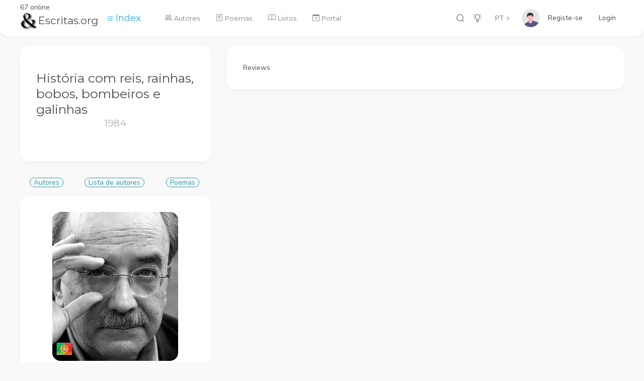

--- FILE ---
content_type: text/html; charset=utf-8
request_url: https://www.escritas.org/pt/obra/3310/historia-com-reis-rainhas-bobos-bombeiros-e-galinhas
body_size: 6577
content:
<!DOCTYPE html>
<html lang="en" data-url-prefix="/" data-footer="true" >
<head>
    <meta charset="UTF-8" />
    <meta name="viewport" content="width=device-width, initial-scale=1, maximum-scale=1" />
    <title>3310 - Escritas.org o portal da Poesia</title>
    <meta name="description" content="Escritas.org A mais completa cole&#xE7;&#xE3;o de poesia online" />
    <meta property="og:type" content="website" />
    <meta property="og:site_name" content="Escritas.org" />
    <meta property="og:url" content="https://www.escritas.org/pt/obra/3310/historia-com-reis-rainhas-bobos-bombeiros-e-galinhas" />
    <meta property="og:title" content="3310 - Escritas.org o portal da Poesia" />
    <meta property="og:description" content="Escritas.org A mais completa cole&#xE7;&#xE3;o de poesia online" />
    <meta property="og:image" content="https://www.escritas.org/obras/" />
    <!-- Favicon Tags Start -->
<meta name="application-name" content="Escritas.org;" />
<meta name="msapplication-TileColor" content="#FFFFFF" />
<!-- Favicon Tags End -->
<!-- Font Tags Start -->
<link rel="preconnect" href="https://fonts.gstatic.com" />
<link href="https://fonts.googleapis.com/css2?family=Nunito+Sans:wght@300;400;700&display=swap" rel="stylesheet" />
<link href="https://fonts.googleapis.com/css2?family=Montserrat:wght@300;400;700&display=swap" rel="stylesheet" />
<link rel="stylesheet" href="/font/CS-Interface/style.css" />
<!-- Font Tags End -->
<!-- Vendor Styles Start -->
<link rel="stylesheet" href="/css/vendor/bootstrap.min.css" />
<link rel="stylesheet" href="/css/vendor/OverlayScrollbars.min.css" />
<!-- Vendor Styles End -->
<!-- Template Base Styles Start -->
<link rel="stylesheet" href="/css/styles.css" />
<link rel="stylesheet" href="/css/main.css" />
<!-- Template Base Styles End -->
<link rel="stylesheet" href="https://cdn.jsdelivr.net/npm/bootstrap-icons@1.4.0/font/bootstrap-icons.css">
<script src="/js/base/loader.js"></script>

    <!-- Google tag (gtag.js) -->
    <script async src="https://www.googletagmanager.com/gtag/js?id=G-HHYK2QH31V"></script>
    <script>
        window.dataLayer = window.dataLayer || [];
        function gtag() { dataLayer.push(arguments); }
        gtag('js', new Date());

        gtag('config', 'G-HHYK2QH31V');
    </script>
</head>

<body>
    <div id="root"> 
        <div id="nav" class="nav-container d-flex" >
            

<div class="nav-content d-flex">
    <!-- Logo Start -->
    <div class="logo position-relative">
        67 online
        <a href="/">
            <h3><img class="img-fluid me-1 sw-4" src="/img/logo.png" alt="logo" />Escritas.org</h3>
        </a>
    </div>
    <!-- Logo End -->

    <a href="/PT/index">
        <i class="bi-text-indent-left ms-3"></i>
        <span class="text-primary lead">Index</span>
    </a>        

    <!-- Language Switch Start -->
    <div class="language-switch-container">
        <button id="lang" class="btn btn-empty language-button dropdown-toggle" data-bs-toggle="dropdown" aria-haspopup="true" aria-expanded="false">PT</button>
        <div class="dropdown-menu">
            <a href="/pt" class="dropdown-item">PT</a>
            <a href="/en" class="dropdown-item">EN</a>
            <a href="/es" class="dropdown-item">ES</a>
        </div>
    </div>
    <!-- Language Switch End -->

    <!-- User Menu Start -->
    <div class="user-container d-flex">
        <a href="#" class="d-flex user position-relative" data-bs-toggle="dropdown" aria-haspopup="true" aria-expanded="false">
                <img class="profile" alt="profile" src="/img/user.svg" />
                <a class="nav-link text-dark" href="/Identity/Account/Register">Registe-se</a>
                <a class="nav-link text-dark" href="/Identity/Account/Login">Login</a>
                <div id="userName"></div>
                <div id="userId" style="display:none;"></div>
        </a>
        <div class="dropdown-menu dropdown-menu-end user-menu wide">
            <div class="row mb-3 ms-0 me-0">
                <div class="col-12 ps-1 mb-2">
                    <div class="text-extra-small text-primary">Configura&#xE7;&#xE3;o</div>
                </div>
                <div class="col-6 ps-1 pe-1">
                    <ul class="list-unstyled">
                        <li><a href="/PT/ver/perfil/">Perfil</a></li>
                    </ul>
                </div>
                <div class="col-6 pe-1 ps-1">
                    <ul class="list-unstyled">
                        <li><a href="/Identity/Account/Manage?lang=PT">Conta</a></li>
                    </ul>
                </div>
            </div>
            <div class="row mb-1 ms-0 me-0">
                <div class="col-12 ps-1 pe-1">
                    <ul class="list-unstyled">
                    </ul>
                </div>
            </div>
            <div class="row mb-1 ms-0 me-0">
                <hr />
                <div class="col-6 pe-1 ps-1">
                    <ul class="list-unstyled">
                        <li>
                        </li>
                    </ul>
                </div>
            </div>
        </div>
    </div>
    <!-- User Menu End -->

    <!-- Icons Menu Start -->
    <ul class="list-unstyled list-inline text-center menu-icons">
        <li class="list-inline-item">
            <a href="#" data-bs-toggle="modal" data-bs-target="#searchPagesModal">
                <i data-acorn-icon="search" data-acorn-size="18"></i>
            </a>
        </li>
        <li class="list-inline-item">
            <a href="#" id="colorButton">
                <i data-acorn-icon="light-on" class="light" data-acorn-size="18"></i>
                <i data-acorn-icon="light-off" class="dark" data-acorn-size="18"></i>
            </a>
        </li>


    </ul>
    <!-- Icons Menu End -->

    <!-- Menu Start -->
    <div class="menu-container flex-grow-1">
        <ul id="menu" class="menu">
            <li>
                <a href="/PT/autores">
                    <i class="bi-people me-1"></i>
                    <span class="label">Autores</span>
                </a>
            </li>
            <li>
                <a href="/PT/poemas">
                    <i class="bi-journal-text me-1"></i>
                    <span class="label">Poemas</span>
                </a>
            </li>
            <li>
                <a href="/PT/obras/all">
                    <i class="bi-book me-1"></i>
                    <span class="label">Livros</span>
                </a>
            </li>
            <li>
                <a href="/PT/portal">
                    <i class="bi-calendar-date me-1"></i>
                    <span class="label">Portal</span>
                </a>
            </li>
        </ul>
    </div>
    <!-- Menu End -->
    
    <!-- Mobile Buttons Start -->
    <div class="mobile-buttons-container">
        <!-- Scrollspy Mobile Button Start -->
        <a href="#" id="scrollSpyButton" class="spy-button" data-bs-toggle="dropdown">
            <i data-acorn-icon="menu-dropdown"></i>
        </a>
        <!-- Scrollspy Mobile Button End -->

        <!-- Scrollspy Mobile Dropdown Start -->
        <div class="dropdown-menu dropdown-menu-end" id="scrollSpyDropdown"></div>
        <!-- Scrollspy Mobile Dropdown End -->

        <!-- Menu Button Start -->
        <a href="#" id="mobileMenuButton" class="menu-button">
            <i data-acorn-icon="menu"></i>
        </a>
        <!-- Menu Button End -->
    </div>
    <!-- Mobile Buttons End -->
</div>
<div class="nav-shadow"></div>
        </div>
        <main >
            <!-- Page Content Start -->
            
<div class="container">
    <div class="row gx-5">
        <div class="col-xl-4">
            <!-- Obra Start -->
            <div class="card mb-5">
                <div class="card-body">
                    <div class="mb-4 d-flex align-items-center flex-column">
                        <div class="sw-13 position-relative mb-3">
                        </div>
                        <div class="h1 mb-0">Hist&#xF3;ria com reis, rainhas, bobos, bombeiros e galinhas</div>
                        <h4 class="text-muted text-center mb-2">1984</h4>
                    </div>
                </div>
            </div>
            <!-- Obra End -->
            <!-- Autor Start -->
            <div class="d-flex justify-content-around mb-3"><a href="/pt/autores"><span class="flatBtn">Autores</span></a>
    <a href="/pt/autores/lista"><span class="flatBtn">Lista de autores</span></a><a href="/pt/poemas/lista/manuel-antonio-pina"><span class="flatBtn">Poemas</span></a></div>



<div class="card mb-4"><div class="card-body pb-1"><div class="d-flex align-items-center flex-column"><a href="/pt/manuel-antonio-pina"><div class="text-center position-relative mb-2"><img class="position-absolute bottom-0 m-2" src="/img/flags/32/PT.png" /><img src="/autores/manuel-antonio-pina.webp?132727499441826262" class="img-fluid rounded" alt="Manuel Ant&#xF3;nio Pina" /></div>
                <h1 id="hAutNom" class="card-title mb-1 text-center text-primary">Manuel Ant&#xF3;nio Pina</h1></a>
            <p class="card-text mb-3">Manuel António Pina foi um jornalista e escritor português, premiado em 2011 com o Prémio Camões.</p>
            <div class="text-start w-100"><i class="bi-calendar2-day me-2"></i><small>1943-11-18 Sabugal</small></div><div class="text-start w-100"><i class="bi-door-open-fill me-2"></i><small>2012-10-19 Porto</small></div><div class="row w-100 mt-3"><div class="col text-medio"><i class="bi-eye"></i>
                    <span>300692</span></div>
                <div class="col text-primary text-end" type="button" data-bs-toggle="offcanvas" data-bs-target="#FavAutor"><i class="bi-person-plus"></i>
                    <span>5</span></div>
                <div class="col text-primary text-center" type="button" data-bs-toggle="offcanvas" data-bs-target="#GosAutor"><i class="bi-hand-thumbs-up"></i>
                    <span>182</span></div></div></div></div></div>
            <!-- Autor End -->
        </div>

        <div class="col-xl-8">
            <!-- Poemas Start -->
            <!-- Poemas End -->
            
            <!-- Reviews Start -->
            <div class="card mb-5">
                <div class="card-body">
                    Reviews
                </div>
            </div>
            <!-- Reviews End -->
        </div>
    </div>
</div>

<div class="offcanvas offcanvas-start" tabindex="-1" id="GosPoema">
    <div class="text-center"><span id="btnPoeG" class="flatBtn" role="button" onclick="updPoeG()"></span></div>

<div class="offcanvas-header pb-0"><h3 class="offcanvas-title">Quem Gosta</h3>
    <button type="button" class="btn-close text-reset" data-bs-dismiss="offcanvas"></button></div>

<div class="offcanvas-body pt-0"><div id="PoeGos" class="col-12 accordion-body pt-0"><div class="search-input-container shadow rounded-md bg-foreground mb-2"><input class="form-control search" type="text" autocomplete="off" placeholder="Procurar" />
            <span class="search-magnifier-icon"><i data-acorn-icon="search"></i></span></div>
        <div id="listPoeGos" class="list"></div></div></div>
<span id="hPoeG" style="display:none">A</span>

<script>
    function updPoeG() {
        var AutorId = document.getElementById("hAutId").innerText;
        if (AutorId == "") { AutorId = 0; }
        fetch("/api/upd/favgos", {
            method: 'POST', body: JSON.stringify({
                "Lang": document.getElementById("lang").innerText,
                "Novo": document.getElementById("hNovo").innerText,
                "Action": document.getElementById("hPoeG").innerText,
                "UserId": document.getElementById("userId").innerText,
                "FavGos": 'G',  //  S G C
                "Tipo": "P",
                "AutorId": AutorId,
                "PoemaId": document.getElementById("hPoeId").innerText
            }),
            headers: { 'Content-type': 'application/json; charset=UTF-8' }
        })
            .then(response => { 
                document.getElementById("listPoeGos").innerText = "";
                if (document.getElementById("userId").innerText != "") { loadPoeGos(); }
                else { location.reload(); }
            })
            .catch(err => { console.log(err); return false; })
    }
    function loadPoeGos() {
        fetch("/api/poe/favgoscom", {
            method: 'POST', body: JSON.stringify({
                "Lang": document.getElementById("lang").innerText,
                "FavGosCom": 'G',  //  S G C
                "Novo": document.getElementById("hNovo").innerText,
                "PoemaId": document.getElementById("hPoeId").innerText
            }),
            headers: { 'Content-type': 'application/json; charset=UTF-8' }
        })
            .then(response => response.json())
            .then(json => loadPoeGosLista(json))
            .catch(err => { console.log(err); return false; })
    }

    function loadPoeGosLista(lista) {
        if (document.getElementById("listPoeGos").innerText != "") { return; }
        var lang = document.getElementById("lang").innerText;
        document.getElementById("hPoeG").innerText = "A";
        var html = "";
        for (const item of lista) {
            if (item.userId == document.getElementById("userId").innerText) { document.getElementById("hPoeG").innerText = "R"; }
            html = html + "<a href='/" + lang + "/ver/perfil/" + item.userId + "'>";
            html = html + "<div class='row g-0 mb-2'>";
            html = html + "<div class='col-auto sh-6 sw-6'>";
            html = html + "<img src='/autores/n/thumbs/" + item.userId + ".webp' class='card-img rounded-xl sh-6 sw-6' alt='-' />";
            html = html + "</div>";
            html = html + "<div class='col'>";
            html = html + "<div class='card-body d-flex flex-row pt-0 pb-0 ps-3 pe-0 align-items-center justify-content-between'>";
            html = html + "<div class='d-flex flex-column'>";
            html = html + "<div class='nome'>" + item.nome + "</div>";
            html = html + "<div class='text-small text-muted bio'>" + item.bio + "</div>";
            html = html + "</div><div class='data d-flex flex-column d-none d-lg-block text-nowrap' style='font-size:10px;'>" + item.date_posted.substring(0, 10) + "</div>";
            html = html + "</div></div>";
            html = html + "</div>";
            html = html + "</a>";
        }
        if (document.getElementById("hPoeG").innerText == "A") { document.getElementById("btnPoeG").innerText = "Gostar do Poema"; }
        else { document.getElementById("btnPoeG").innerText = "Deixar de Gostar do Poema"; }

        document.getElementById("listPoeGos").innerHTML = html;
        for (var i = 0; i < document.images.length; i++) {
            document.images[i].onerror = function () {
                this.style.visibility = "hidden";
            }
        }
        var hPoeGosList = new List("PoeGos", { valueNames: ['nome', 'bio', 'data'] });
    }
</script>
</div>

<div class="offcanvas offcanvas-start" tabindex="-1" id="GosAutor">
    <div class="text-center mt-2"><span id="btnAutG" class="flatBtn" role="button" onclick="updAutG()"></span></div>

<div class="offcanvas-header pb-0"><h3 class="offcanvas-title">Quem Gosta</h3>
    <button type="button" class="btn-close text-reset" data-bs-dismiss="offcanvas"></button></div>

<div class="offcanvas-body pt-0"><div id="AutGos" class="col-12 accordion-body pt-0"><div class="search-input-container shadow rounded-md bg-foreground mb-2"><input class="form-control search" type="text" autocomplete="off" placeholder="Procurar" />
            <span class="search-magnifier-icon"><i data-acorn-icon="search"></i></span></div>
        <div id="listAutGos" class="list"></div></div></div>
<span id="hActG" style="display:none">A</span>

<script>
    function updAutG() {
        fetch("/api/upd/favgos", {
            method: 'POST', body: JSON.stringify({
                "Lang": document.getElementById("lang").innerText,
                "Novo": document.getElementById("hNovo").innerText,
                "Action": document.getElementById("hActG").innerText,
                "UserId": document.getElementById("userId").innerText,
                "FavGos": 'G',  //  S G C
                "Tipo": "A",
                "AutorId": document.getElementById("hAutId").innerText,
                "PoemaId": 0
            }),
            headers: { 'Content-type': 'application/json; charset=UTF-8' }
        })
            .then(response => { 
                document.getElementById("listAutGos").innerText = "";
                if (document.getElementById("userId").innerText != "") { loadAutGos(); }
                else { location.reload(); }
            })
            .catch(err => { console.log(err); return false; })
    }
    function loadAutGos() {
        fetch("/api/aut/favgoscom", {
            method: 'POST', body: JSON.stringify({
                "Lang": document.getElementById("lang").innerText,
                "FavGosCom": 'G',  //  S G C
                "Novo": document.getElementById("hNovo").innerText,
                "AutorId": document.getElementById("hAutId").innerText
            }),
            headers: { 'Content-type': 'application/json; charset=UTF-8' }
        })
        .then(response => response.json())
        .then(json => loadAutGosLista(json))
        .catch(err => { console.log(err); return false; })
    }

    function loadAutGosLista(lista) {
        if (document.getElementById("listAutGos").innerText != "") { return; }
        var lang = document.getElementById("lang").innerText;
        document.getElementById("hActG").innerText = "A";
        var html = "";
        for (const item of lista) {
            if (item.userId == document.getElementById("userId").innerText) { document.getElementById("hActG").innerText = "R"; }
            html = html + "<a href='/" + lang + "/ver/perfil/" + item.userId + "'>";
            html = html + "<div class='row g-0 mb-2'>";
            html = html + "<div class='col-auto sh-6 sw-6'>";
            html = html + "<img src='/autores/n/thumbs/" + item.userId + ".webp' class='card-img rounded-xl sh-6 sw-6' alt='-' />";
            html = html + "</div>";
            html = html + "<div class='col'>";
            html = html + "<div class='card-body d-flex flex-row pt-0 pb-0 ps-3 pe-0 align-items-center justify-content-between'>";
            html = html + "<div class='d-flex flex-column'>";
            html = html + "<div class='nome'>" + item.nome + "</div>";
            html = html + "<div class='text-small text-muted bio'>" + item.bio + "</div>";
            html = html + "</div><div class='data d-flex flex-column d-none d-lg-block text-nowrap' style='font-size:10px;'>" + item.date_posted.substring(0, 10) + "</div>";
            html = html + "</div></div>";
            html = html + "</div>";
            html = html + "</a>";
        }
        if (document.getElementById("hActG").innerText == "A") { document.getElementById("btnAutG").innerText = "Gostar do Autor"; }
        else { document.getElementById("btnAutG").innerText = "Deixar de Gostar do Autor"; }

        document.getElementById("listAutGos").innerHTML = html;
        for (var i = 0; i < document.images.length; i++) {
            document.images[i].onerror = function () {
                this.style.visibility = "hidden";
            }
        }
        var hAutGosList = new List("AutGos", { valueNames: ['nome', 'bio', 'data'] });
    }
</script>
</div>

<div class="offcanvas offcanvas-start" tabindex="-1" id="FavAutor">
    <div class="text-center mt-2"><span id="btnAutF" class="flatBtn" role="button" onclick="updAutF()"></span></div>

<div class="offcanvas-header pb-0"><h3 class="offcanvas-title">Seguidores</h3>
    <button type="button" class="btn-close text-reset" data-bs-dismiss="offcanvas"></button></div>

<div class="offcanvas-body pt-0"><div id="AutFav" class="col-12 accordion-body pt-0"><div class="search-input-container shadow rounded-md bg-foreground mb-2"><input class="form-control search" type="text" autocomplete="off" placeholder="Procurar" />
            <span class="search-magnifier-icon"><i data-acorn-icon="search"></i></span></div>
        <div id="listAutFav" class="list"></div></div></div>
<span id="hActF" style="display:none">A</span>

<script>
    function updAutF() {
        if (document.getElementById("userId").innerText == "") {
            window.location.href = "/Identity/Account/Login?ReturnUrl=" + location.pathname;
        }
        else {
            fetch("/api/upd/favgos", {
                method: 'POST', body: JSON.stringify({
                    "Lang": document.getElementById("lang").innerText,
                    "Novo": document.getElementById("hNovo").innerText,
                    "Action": document.getElementById("hActF").innerText,
                    "UserId": document.getElementById("userId").innerText,
                    "FavGos": 'F',  //  S G C
                    "Tipo": "A",
                    "AutorId": document.getElementById("hAutId").innerText,
                    "PoemaId": 0
                }),
                headers: { 'Content-type': 'application/json; charset=UTF-8' }
            })
            .then(response => { document.getElementById("listAutFav").innerText = ""; loadAutFav(); })
            .catch(err => { console.log(err); return false; })
        }
    }
    function loadAutFav() {
            fetch("/api/aut/favgoscom", {
            method: 'POST', body: JSON.stringify({
                "Lang": document.getElementById("lang").innerText,
                "FavGosCom": 'F',  //  F G C
                "Novo": document.getElementById("hNovo").innerText,
                "AutorId": document.getElementById("hAutId").innerText
            }),
            headers: { 'Content-type': 'application/json; charset=UTF-8' }
        })
        .then(response => response.json())
        .then(json => loadAutFavLista(json))
        .catch(err => { console.log(err); return false; })
    }

    function loadAutFavLista(lista) {
        if (document.getElementById("listAutFav").innerText != "") { return; }
        var lang = document.getElementById("lang").innerText;
        document.getElementById("hActF").innerText = "A";
        var html = "";
        for (const item of lista) {
            if (item.userId == document.getElementById("userId").innerText) { document.getElementById("hActF").innerText = "R"; }
            html = html + "<a href='/" + lang + "/ver/perfil/" + item.userId + "'>"; 
            html = html + "<div class='row g-0 mb-2'>";
            html = html + "<div class='col-auto sh-6 sw-6'>";
            html = html + "<img src='/autores/n/thumbs/" + item.userId + ".webp' class='card-img rounded-xl sh-6 sw-6' alt='-' />";
            html = html + "</div>";
            html = html + "<div class='col'>";
            html = html + "<div class='card-body d-flex flex-row pt-0 pb-0 ps-3 pe-0 align-items-center justify-content-between'>";
            html = html + "<div class='d-flex flex-column'>";
            html = html + "<div class='nome'>" + item.nome + "</div>";
            html = html + "<div class='text-small text-muted bio'>" + item.bio + "</div>";
            html = html + "</div><div class='data d-flex flex-column d-none d-lg-block text-nowrap' style='font-size:10px;'>" + item.date_posted.substring(0, 10) + "</div>";
            html = html + "</div></div>";
            html = html + "</div>";
            html = html + "</a>";
        }
        if (document.getElementById("hActF").innerText == "A") { document.getElementById("btnAutF").innerText = "Seguir Autor"; }
        else { document.getElementById("btnAutF").innerText = "Deixar de Seguir Autor"; }

        document.getElementById("listAutFav").innerHTML = html;
        for (var i = 0; i < document.images.length; i++) {
            document.images[i].onerror = function () {
                this.style.visibility = "hidden";
            }
        }
        var hAutFavList = new List("AutFav", { valueNames: ['nome', 'bio', 'data'] });
    }
</script>
</div>


            <!-- Page Content End -->
        </main>
        <!-- Layout Footer Start -->
<footer>
    <div class="footer-content">
        <div class="container">
            <div class="row">
                <div class="col-12 col-sm-6">
                    <p class="mb-0 text-muted text-medium">&#64;Escritas.org</p>
                </div>
                <div class="col-sm-6 d-none d-sm-block">
                    <ul class="breadcrumb pt-0 pe-0 mb-0 float-end">
                        <li class="breadcrumb-item mb-0 text-medium">
                            <a href="/PT/privacy" target="_blank" class="btn-link">Privacidade</a>
                        </li>
                    </ul>
                </div>
            </div>
        </div>
    </div>
</footer>
<div id="hNovo" style="display:none"></div>
<div id="hPage" style="display:none">O</div>
<div id="hPoeId" style="display:none">0</div>
<div id="hAutId" style="display:none">326</div>
<!-- Layout Footer End -->
    </div>
    <!-- Search Modal Start -->

<div class="modal fade modal-under-nav modal-search modal-close-out" id="searchPagesModal" tabindex="-1" role="dialog" aria-hidden="true">
    <div class="modal-dialog modal-lg">
        <div class="modal-content">
            <form method="get" action="/pt/search">
                <div class="modal-header border-0 p-0">
                    <button type="button" class="btn-close btn btn-icon btn-icon-only btn-foreground" data-bs-dismiss="modal" aria-label="Close"></button>
                </div>
                <div class="modal-body ps-5 pe-5 pb-0 pt-0 border-0">
                    <input id="searchPagesInput" name="q" placeholder="&#x27;texto&#x27; use plicas para restringir a pesquisa" class="typeahead form-control form-control-xl borderless ps-0 pe-0 mb-1 auto-complete" type="text" autocomplete="off" />
                </div>
            </form>
        </div>
    </div>
</div>
<!-- Search Modal End -->
    <!-- Vendor Scripts Start -->
<script src="/js/vendor/jquery-3.5.1.min.js"></script>
<script src="/js/vendor/bootstrap.bundle.min.js"></script>
<script src="/js/vendor/OverlayScrollbars.min.js"></script>
<script src="/js/vendor/autoComplete.min.js"></script>
<script src="/js/vendor/clamp.min.js"></script>
<script src="/icon/acorn-icons.js"></script>
<script src="/icon/acorn-icons-interface.js"></script>
        <script src="/js/vendor/list.js"></script>
<!-- Vendor Scripts End -->
<!-- Template Base Scripts Start -->
<script src="/js/base/helpers.js"></script>
<script src="/js/base/globals.js"></script>
<script src="/js/base/nav.js"></script>
<script src="/js/base/search.js"></script>
<script src="/js/base/settings.js"></script>
<!-- Template Base Scripts End -->
<!-- Page Specific Scripts Start -->
        <script src="/js/pages/obras.detail.js"></script>
<script src="/js/common.js"></script>
<script src="/js/scripts.js"></script>
<!-- Page Specific Scripts End -->

</body>
</html>

--- FILE ---
content_type: text/javascript
request_url: https://www.escritas.org/js/pages/obras.detail.js
body_size: 88
content:
window.onload = function () {
    $('#FavAutor').on('show.bs.offcanvas', function (e) {
        loadAutFav();
    })
    $('#GosAutor').on('show.bs.offcanvas', function (e) {
        loadAutGos();
    })
    $('#GosPoema').on('show.bs.offcanvas', function (e) {
        document.getElementById("listPoeGos").innerText = "";
        document.getElementById("hPoeId").innerText = e.relatedTarget.parentElement.id;
        loadPoeGos();
    })
};


--- FILE ---
content_type: text/javascript
request_url: https://www.escritas.org/js/base/loader.js
body_size: 175
content:
/**
 *
 * Loader
 * Adds a spinner class to the body if the DOMContentLoaded is not fired for 500 ms.
 * This prevents seeing a spinner on an already visited page.
 *
 **/

(function () {
  let isContentLoaded = false;
  const timeoutId = setTimeout(() => {
    if (!isContentLoaded) {
      document.body.classList.add('spinner');
    }
  }, 500);

  window.addEventListener('DOMContentLoaded', (event) => {
    isContentLoaded = true;
  });
})();
